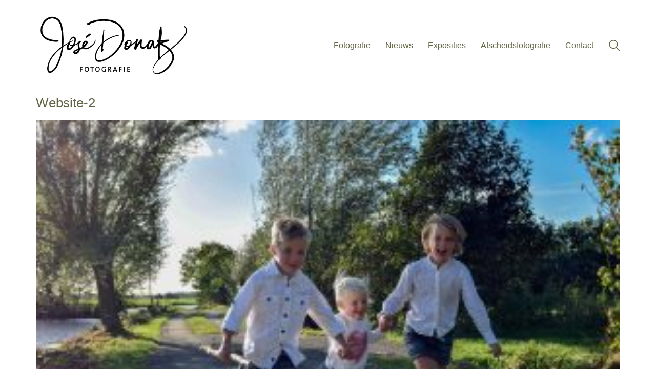

--- FILE ---
content_type: text/html; charset=UTF-8
request_url: https://www.josedonatzfotografie.nl/website-2/
body_size: 11696
content:
<!DOCTYPE html>

<html class="no-js" dir="ltr" lang="nl-NL" prefix="og: https://ogp.me/ns#">
<head>
    <meta charset="UTF-8">
    <meta name="viewport" content="width=device-width, initial-scale=1.0">

	<title>Website-2 | Jose Donatz fotografie</title>
<link rel="preconnect" href="https://fonts.googleapis.com">
<link rel="preconnect" href="https://fonts.gstatic.com" crossorigin>
<link rel="preload" href="https://fonts.gstatic.com/s/opensans/v34/memvYaGs126MiZpBA-UvWbX2vVnXBbObj2OVTS-mu0SC55I.woff2" as="font" type="font/woff2" crossorigin>
<link rel="preload" href="https://fonts.gstatic.com/s/opensans/v34/memQYaGs126MiZpBA-UFUIcVXSCEkx2cmqvXlWq8tWZ0Pw86hd0RkxhjWVAexoMUdjFXmQ.woff" as="font" type="font/woff" crossorigin>
<link rel="preload" href="https://fonts.gstatic.com/s/robotoslab/v24/BngMUXZYTXPIvIBgJJSb6ufN5qWr4xCC.woff2" as="font" type="font/woff2" crossorigin>
	<style>img:is([sizes="auto" i], [sizes^="auto," i]) { contain-intrinsic-size: 3000px 1500px }</style>
	
		<!-- All in One SEO 4.8.1.1 - aioseo.com -->
	<meta name="robots" content="max-image-preview:large" />
	<meta name="author" content="marieke"/>
	<link rel="canonical" href="https://www.josedonatzfotografie.nl/website-2/" />
	<meta name="generator" content="All in One SEO (AIOSEO) 4.8.1.1" />
		<meta property="og:locale" content="nl_NL" />
		<meta property="og:site_name" content="Jose Donatz fotografie |" />
		<meta property="og:type" content="article" />
		<meta property="og:title" content="Website-2 | Jose Donatz fotografie" />
		<meta property="og:url" content="https://www.josedonatzfotografie.nl/website-2/" />
		<meta property="article:published_time" content="2017-04-12T16:50:01+00:00" />
		<meta property="article:modified_time" content="2017-04-12T16:50:01+00:00" />
		<meta name="twitter:card" content="summary" />
		<meta name="twitter:title" content="Website-2 | Jose Donatz fotografie" />
		<script type="application/ld+json" class="aioseo-schema">
			{"@context":"https:\/\/schema.org","@graph":[{"@type":"BreadcrumbList","@id":"https:\/\/www.josedonatzfotografie.nl\/website-2\/#breadcrumblist","itemListElement":[{"@type":"ListItem","@id":"https:\/\/www.josedonatzfotografie.nl\/#listItem","position":1,"name":"Home","item":"https:\/\/www.josedonatzfotografie.nl\/","nextItem":{"@type":"ListItem","@id":"https:\/\/www.josedonatzfotografie.nl\/website-2\/#listItem","name":"Website-2"}},{"@type":"ListItem","@id":"https:\/\/www.josedonatzfotografie.nl\/website-2\/#listItem","position":2,"name":"Website-2","previousItem":{"@type":"ListItem","@id":"https:\/\/www.josedonatzfotografie.nl\/#listItem","name":"Home"}}]},{"@type":"ItemPage","@id":"https:\/\/www.josedonatzfotografie.nl\/website-2\/#itempage","url":"https:\/\/www.josedonatzfotografie.nl\/website-2\/","name":"Website-2 | Jose Donatz fotografie","inLanguage":"nl-NL","isPartOf":{"@id":"https:\/\/www.josedonatzfotografie.nl\/#website"},"breadcrumb":{"@id":"https:\/\/www.josedonatzfotografie.nl\/website-2\/#breadcrumblist"},"author":{"@id":"https:\/\/www.josedonatzfotografie.nl\/author\/marieke\/#author"},"creator":{"@id":"https:\/\/www.josedonatzfotografie.nl\/author\/marieke\/#author"},"datePublished":"2017-04-12T18:50:01+02:00","dateModified":"2017-04-12T18:50:01+02:00"},{"@type":"Organization","@id":"https:\/\/www.josedonatzfotografie.nl\/#organization","name":"Jose Donatz fotografie","url":"https:\/\/www.josedonatzfotografie.nl\/"},{"@type":"Person","@id":"https:\/\/www.josedonatzfotografie.nl\/author\/marieke\/#author","url":"https:\/\/www.josedonatzfotografie.nl\/author\/marieke\/","name":"marieke","image":{"@type":"ImageObject","@id":"https:\/\/www.josedonatzfotografie.nl\/website-2\/#authorImage","url":"https:\/\/secure.gravatar.com\/avatar\/045c1b2df8fc60e32f5c2074503db6f85a492fcf7508889ec2e8bb1e84086190?s=96&d=mm&r=g","width":96,"height":96,"caption":"marieke"}},{"@type":"WebSite","@id":"https:\/\/www.josedonatzfotografie.nl\/#website","url":"https:\/\/www.josedonatzfotografie.nl\/","name":"Jose Donatz fotografie","inLanguage":"nl-NL","publisher":{"@id":"https:\/\/www.josedonatzfotografie.nl\/#organization"}}]}
		</script>
		<!-- All in One SEO -->

<link rel='dns-prefetch' href='//fonts.googleapis.com' />
<link rel="alternate" type="application/rss+xml" title="Jose Donatz fotografie &raquo; feed" href="https://www.josedonatzfotografie.nl/feed/" />
		<!-- This site uses the Google Analytics by ExactMetrics plugin v8.4.1 - Using Analytics tracking - https://www.exactmetrics.com/ -->
		<!-- Opmerking: ExactMetrics is momenteel niet geconfigureerd op deze site. De site eigenaar moet authenticeren met Google Analytics in de ExactMetrics instellingen scherm. -->
					<!-- No tracking code set -->
				<!-- / Google Analytics by ExactMetrics -->
		<script type="text/javascript">
/* <![CDATA[ */
window._wpemojiSettings = {"baseUrl":"https:\/\/s.w.org\/images\/core\/emoji\/16.0.1\/72x72\/","ext":".png","svgUrl":"https:\/\/s.w.org\/images\/core\/emoji\/16.0.1\/svg\/","svgExt":".svg","source":{"concatemoji":"https:\/\/www.josedonatzfotografie.nl\/wp-includes\/js\/wp-emoji-release.min.js?ver=6.8.3"}};
/*! This file is auto-generated */
!function(s,n){var o,i,e;function c(e){try{var t={supportTests:e,timestamp:(new Date).valueOf()};sessionStorage.setItem(o,JSON.stringify(t))}catch(e){}}function p(e,t,n){e.clearRect(0,0,e.canvas.width,e.canvas.height),e.fillText(t,0,0);var t=new Uint32Array(e.getImageData(0,0,e.canvas.width,e.canvas.height).data),a=(e.clearRect(0,0,e.canvas.width,e.canvas.height),e.fillText(n,0,0),new Uint32Array(e.getImageData(0,0,e.canvas.width,e.canvas.height).data));return t.every(function(e,t){return e===a[t]})}function u(e,t){e.clearRect(0,0,e.canvas.width,e.canvas.height),e.fillText(t,0,0);for(var n=e.getImageData(16,16,1,1),a=0;a<n.data.length;a++)if(0!==n.data[a])return!1;return!0}function f(e,t,n,a){switch(t){case"flag":return n(e,"\ud83c\udff3\ufe0f\u200d\u26a7\ufe0f","\ud83c\udff3\ufe0f\u200b\u26a7\ufe0f")?!1:!n(e,"\ud83c\udde8\ud83c\uddf6","\ud83c\udde8\u200b\ud83c\uddf6")&&!n(e,"\ud83c\udff4\udb40\udc67\udb40\udc62\udb40\udc65\udb40\udc6e\udb40\udc67\udb40\udc7f","\ud83c\udff4\u200b\udb40\udc67\u200b\udb40\udc62\u200b\udb40\udc65\u200b\udb40\udc6e\u200b\udb40\udc67\u200b\udb40\udc7f");case"emoji":return!a(e,"\ud83e\udedf")}return!1}function g(e,t,n,a){var r="undefined"!=typeof WorkerGlobalScope&&self instanceof WorkerGlobalScope?new OffscreenCanvas(300,150):s.createElement("canvas"),o=r.getContext("2d",{willReadFrequently:!0}),i=(o.textBaseline="top",o.font="600 32px Arial",{});return e.forEach(function(e){i[e]=t(o,e,n,a)}),i}function t(e){var t=s.createElement("script");t.src=e,t.defer=!0,s.head.appendChild(t)}"undefined"!=typeof Promise&&(o="wpEmojiSettingsSupports",i=["flag","emoji"],n.supports={everything:!0,everythingExceptFlag:!0},e=new Promise(function(e){s.addEventListener("DOMContentLoaded",e,{once:!0})}),new Promise(function(t){var n=function(){try{var e=JSON.parse(sessionStorage.getItem(o));if("object"==typeof e&&"number"==typeof e.timestamp&&(new Date).valueOf()<e.timestamp+604800&&"object"==typeof e.supportTests)return e.supportTests}catch(e){}return null}();if(!n){if("undefined"!=typeof Worker&&"undefined"!=typeof OffscreenCanvas&&"undefined"!=typeof URL&&URL.createObjectURL&&"undefined"!=typeof Blob)try{var e="postMessage("+g.toString()+"("+[JSON.stringify(i),f.toString(),p.toString(),u.toString()].join(",")+"));",a=new Blob([e],{type:"text/javascript"}),r=new Worker(URL.createObjectURL(a),{name:"wpTestEmojiSupports"});return void(r.onmessage=function(e){c(n=e.data),r.terminate(),t(n)})}catch(e){}c(n=g(i,f,p,u))}t(n)}).then(function(e){for(var t in e)n.supports[t]=e[t],n.supports.everything=n.supports.everything&&n.supports[t],"flag"!==t&&(n.supports.everythingExceptFlag=n.supports.everythingExceptFlag&&n.supports[t]);n.supports.everythingExceptFlag=n.supports.everythingExceptFlag&&!n.supports.flag,n.DOMReady=!1,n.readyCallback=function(){n.DOMReady=!0}}).then(function(){return e}).then(function(){var e;n.supports.everything||(n.readyCallback(),(e=n.source||{}).concatemoji?t(e.concatemoji):e.wpemoji&&e.twemoji&&(t(e.twemoji),t(e.wpemoji)))}))}((window,document),window._wpemojiSettings);
/* ]]> */
</script>
<style id='wp-emoji-styles-inline-css'>

	img.wp-smiley, img.emoji {
		display: inline !important;
		border: none !important;
		box-shadow: none !important;
		height: 1em !important;
		width: 1em !important;
		margin: 0 0.07em !important;
		vertical-align: -0.1em !important;
		background: none !important;
		padding: 0 !important;
	}
</style>
<link rel='stylesheet' id='wp-block-library-css' href='https://www.josedonatzfotografie.nl/wp-includes/css/dist/block-library/style.min.css?ver=6.8.3' media='all' />
<style id='classic-theme-styles-inline-css'>
/*! This file is auto-generated */
.wp-block-button__link{color:#fff;background-color:#32373c;border-radius:9999px;box-shadow:none;text-decoration:none;padding:calc(.667em + 2px) calc(1.333em + 2px);font-size:1.125em}.wp-block-file__button{background:#32373c;color:#fff;text-decoration:none}
</style>
<style id='global-styles-inline-css'>
:root{--wp--preset--aspect-ratio--square: 1;--wp--preset--aspect-ratio--4-3: 4/3;--wp--preset--aspect-ratio--3-4: 3/4;--wp--preset--aspect-ratio--3-2: 3/2;--wp--preset--aspect-ratio--2-3: 2/3;--wp--preset--aspect-ratio--16-9: 16/9;--wp--preset--aspect-ratio--9-16: 9/16;--wp--preset--color--black: #000000;--wp--preset--color--cyan-bluish-gray: #abb8c3;--wp--preset--color--white: #ffffff;--wp--preset--color--pale-pink: #f78da7;--wp--preset--color--vivid-red: #cf2e2e;--wp--preset--color--luminous-vivid-orange: #ff6900;--wp--preset--color--luminous-vivid-amber: #fcb900;--wp--preset--color--light-green-cyan: #7bdcb5;--wp--preset--color--vivid-green-cyan: #00d084;--wp--preset--color--pale-cyan-blue: #8ed1fc;--wp--preset--color--vivid-cyan-blue: #0693e3;--wp--preset--color--vivid-purple: #9b51e0;--wp--preset--gradient--vivid-cyan-blue-to-vivid-purple: linear-gradient(135deg,rgba(6,147,227,1) 0%,rgb(155,81,224) 100%);--wp--preset--gradient--light-green-cyan-to-vivid-green-cyan: linear-gradient(135deg,rgb(122,220,180) 0%,rgb(0,208,130) 100%);--wp--preset--gradient--luminous-vivid-amber-to-luminous-vivid-orange: linear-gradient(135deg,rgba(252,185,0,1) 0%,rgba(255,105,0,1) 100%);--wp--preset--gradient--luminous-vivid-orange-to-vivid-red: linear-gradient(135deg,rgba(255,105,0,1) 0%,rgb(207,46,46) 100%);--wp--preset--gradient--very-light-gray-to-cyan-bluish-gray: linear-gradient(135deg,rgb(238,238,238) 0%,rgb(169,184,195) 100%);--wp--preset--gradient--cool-to-warm-spectrum: linear-gradient(135deg,rgb(74,234,220) 0%,rgb(151,120,209) 20%,rgb(207,42,186) 40%,rgb(238,44,130) 60%,rgb(251,105,98) 80%,rgb(254,248,76) 100%);--wp--preset--gradient--blush-light-purple: linear-gradient(135deg,rgb(255,206,236) 0%,rgb(152,150,240) 100%);--wp--preset--gradient--blush-bordeaux: linear-gradient(135deg,rgb(254,205,165) 0%,rgb(254,45,45) 50%,rgb(107,0,62) 100%);--wp--preset--gradient--luminous-dusk: linear-gradient(135deg,rgb(255,203,112) 0%,rgb(199,81,192) 50%,rgb(65,88,208) 100%);--wp--preset--gradient--pale-ocean: linear-gradient(135deg,rgb(255,245,203) 0%,rgb(182,227,212) 50%,rgb(51,167,181) 100%);--wp--preset--gradient--electric-grass: linear-gradient(135deg,rgb(202,248,128) 0%,rgb(113,206,126) 100%);--wp--preset--gradient--midnight: linear-gradient(135deg,rgb(2,3,129) 0%,rgb(40,116,252) 100%);--wp--preset--font-size--small: 13px;--wp--preset--font-size--medium: 20px;--wp--preset--font-size--large: 36px;--wp--preset--font-size--x-large: 42px;--wp--preset--spacing--20: 0.44rem;--wp--preset--spacing--30: 0.67rem;--wp--preset--spacing--40: 1rem;--wp--preset--spacing--50: 1.5rem;--wp--preset--spacing--60: 2.25rem;--wp--preset--spacing--70: 3.38rem;--wp--preset--spacing--80: 5.06rem;--wp--preset--shadow--natural: 6px 6px 9px rgba(0, 0, 0, 0.2);--wp--preset--shadow--deep: 12px 12px 50px rgba(0, 0, 0, 0.4);--wp--preset--shadow--sharp: 6px 6px 0px rgba(0, 0, 0, 0.2);--wp--preset--shadow--outlined: 6px 6px 0px -3px rgba(255, 255, 255, 1), 6px 6px rgba(0, 0, 0, 1);--wp--preset--shadow--crisp: 6px 6px 0px rgba(0, 0, 0, 1);}:where(.is-layout-flex){gap: 0.5em;}:where(.is-layout-grid){gap: 0.5em;}body .is-layout-flex{display: flex;}.is-layout-flex{flex-wrap: wrap;align-items: center;}.is-layout-flex > :is(*, div){margin: 0;}body .is-layout-grid{display: grid;}.is-layout-grid > :is(*, div){margin: 0;}:where(.wp-block-columns.is-layout-flex){gap: 2em;}:where(.wp-block-columns.is-layout-grid){gap: 2em;}:where(.wp-block-post-template.is-layout-flex){gap: 1.25em;}:where(.wp-block-post-template.is-layout-grid){gap: 1.25em;}.has-black-color{color: var(--wp--preset--color--black) !important;}.has-cyan-bluish-gray-color{color: var(--wp--preset--color--cyan-bluish-gray) !important;}.has-white-color{color: var(--wp--preset--color--white) !important;}.has-pale-pink-color{color: var(--wp--preset--color--pale-pink) !important;}.has-vivid-red-color{color: var(--wp--preset--color--vivid-red) !important;}.has-luminous-vivid-orange-color{color: var(--wp--preset--color--luminous-vivid-orange) !important;}.has-luminous-vivid-amber-color{color: var(--wp--preset--color--luminous-vivid-amber) !important;}.has-light-green-cyan-color{color: var(--wp--preset--color--light-green-cyan) !important;}.has-vivid-green-cyan-color{color: var(--wp--preset--color--vivid-green-cyan) !important;}.has-pale-cyan-blue-color{color: var(--wp--preset--color--pale-cyan-blue) !important;}.has-vivid-cyan-blue-color{color: var(--wp--preset--color--vivid-cyan-blue) !important;}.has-vivid-purple-color{color: var(--wp--preset--color--vivid-purple) !important;}.has-black-background-color{background-color: var(--wp--preset--color--black) !important;}.has-cyan-bluish-gray-background-color{background-color: var(--wp--preset--color--cyan-bluish-gray) !important;}.has-white-background-color{background-color: var(--wp--preset--color--white) !important;}.has-pale-pink-background-color{background-color: var(--wp--preset--color--pale-pink) !important;}.has-vivid-red-background-color{background-color: var(--wp--preset--color--vivid-red) !important;}.has-luminous-vivid-orange-background-color{background-color: var(--wp--preset--color--luminous-vivid-orange) !important;}.has-luminous-vivid-amber-background-color{background-color: var(--wp--preset--color--luminous-vivid-amber) !important;}.has-light-green-cyan-background-color{background-color: var(--wp--preset--color--light-green-cyan) !important;}.has-vivid-green-cyan-background-color{background-color: var(--wp--preset--color--vivid-green-cyan) !important;}.has-pale-cyan-blue-background-color{background-color: var(--wp--preset--color--pale-cyan-blue) !important;}.has-vivid-cyan-blue-background-color{background-color: var(--wp--preset--color--vivid-cyan-blue) !important;}.has-vivid-purple-background-color{background-color: var(--wp--preset--color--vivid-purple) !important;}.has-black-border-color{border-color: var(--wp--preset--color--black) !important;}.has-cyan-bluish-gray-border-color{border-color: var(--wp--preset--color--cyan-bluish-gray) !important;}.has-white-border-color{border-color: var(--wp--preset--color--white) !important;}.has-pale-pink-border-color{border-color: var(--wp--preset--color--pale-pink) !important;}.has-vivid-red-border-color{border-color: var(--wp--preset--color--vivid-red) !important;}.has-luminous-vivid-orange-border-color{border-color: var(--wp--preset--color--luminous-vivid-orange) !important;}.has-luminous-vivid-amber-border-color{border-color: var(--wp--preset--color--luminous-vivid-amber) !important;}.has-light-green-cyan-border-color{border-color: var(--wp--preset--color--light-green-cyan) !important;}.has-vivid-green-cyan-border-color{border-color: var(--wp--preset--color--vivid-green-cyan) !important;}.has-pale-cyan-blue-border-color{border-color: var(--wp--preset--color--pale-cyan-blue) !important;}.has-vivid-cyan-blue-border-color{border-color: var(--wp--preset--color--vivid-cyan-blue) !important;}.has-vivid-purple-border-color{border-color: var(--wp--preset--color--vivid-purple) !important;}.has-vivid-cyan-blue-to-vivid-purple-gradient-background{background: var(--wp--preset--gradient--vivid-cyan-blue-to-vivid-purple) !important;}.has-light-green-cyan-to-vivid-green-cyan-gradient-background{background: var(--wp--preset--gradient--light-green-cyan-to-vivid-green-cyan) !important;}.has-luminous-vivid-amber-to-luminous-vivid-orange-gradient-background{background: var(--wp--preset--gradient--luminous-vivid-amber-to-luminous-vivid-orange) !important;}.has-luminous-vivid-orange-to-vivid-red-gradient-background{background: var(--wp--preset--gradient--luminous-vivid-orange-to-vivid-red) !important;}.has-very-light-gray-to-cyan-bluish-gray-gradient-background{background: var(--wp--preset--gradient--very-light-gray-to-cyan-bluish-gray) !important;}.has-cool-to-warm-spectrum-gradient-background{background: var(--wp--preset--gradient--cool-to-warm-spectrum) !important;}.has-blush-light-purple-gradient-background{background: var(--wp--preset--gradient--blush-light-purple) !important;}.has-blush-bordeaux-gradient-background{background: var(--wp--preset--gradient--blush-bordeaux) !important;}.has-luminous-dusk-gradient-background{background: var(--wp--preset--gradient--luminous-dusk) !important;}.has-pale-ocean-gradient-background{background: var(--wp--preset--gradient--pale-ocean) !important;}.has-electric-grass-gradient-background{background: var(--wp--preset--gradient--electric-grass) !important;}.has-midnight-gradient-background{background: var(--wp--preset--gradient--midnight) !important;}.has-small-font-size{font-size: var(--wp--preset--font-size--small) !important;}.has-medium-font-size{font-size: var(--wp--preset--font-size--medium) !important;}.has-large-font-size{font-size: var(--wp--preset--font-size--large) !important;}.has-x-large-font-size{font-size: var(--wp--preset--font-size--x-large) !important;}
:where(.wp-block-post-template.is-layout-flex){gap: 1.25em;}:where(.wp-block-post-template.is-layout-grid){gap: 1.25em;}
:where(.wp-block-columns.is-layout-flex){gap: 2em;}:where(.wp-block-columns.is-layout-grid){gap: 2em;}
:root :where(.wp-block-pullquote){font-size: 1.5em;line-height: 1.6;}
</style>
<link rel='stylesheet' id='contact-form-7-css' href='https://www.josedonatzfotografie.nl/wp-content/plugins/contact-form-7/includes/css/styles.css?ver=6.0.5' media='all' />
<link rel='stylesheet' id='kalium-child-css' href='https://www.josedonatzfotografie.nl/wp-content/themes/josedonatz/style.css?ver=1738435563' media='all' />
<link rel='stylesheet' id='kalium-bootstrap-css-css' href='https://www.josedonatzfotografie.nl/wp-content/themes/kalium/assets/css/bootstrap.min.css?ver=1738435563' media='all' />
<link rel='stylesheet' id='kalium-theme-base-css-css' href='https://www.josedonatzfotografie.nl/wp-content/themes/kalium/assets/css/base.min.css?ver=1738435563' media='all' />
<link rel='stylesheet' id='kalium-theme-style-new-css-css' href='https://www.josedonatzfotografie.nl/wp-content/themes/kalium/assets/css/new/style.min.css?ver=1738435563' media='all' />
<link rel='stylesheet' id='kalium-theme-other-css-css' href='https://www.josedonatzfotografie.nl/wp-content/themes/kalium/assets/css/other.min.css?ver=1738435563' media='all' />
<link rel='stylesheet' id='kalium-style-css-css' href='https://www.josedonatzfotografie.nl/wp-content/themes/kalium/style.css?ver=1738435563' media='all' />
<link rel='stylesheet' id='custom-skin-css' href='https://www.josedonatzfotografie.nl/wp-content/themes/josedonatz/custom-skin.css?ver=1738435563' media='all' />
<link rel='stylesheet' id='kalium-fluidbox-css-css' href='https://www.josedonatzfotografie.nl/wp-content/themes/kalium/assets/vendors/fluidbox/css/fluidbox.min.css?ver=1738435563' media='all' />
<link rel='stylesheet' id='typolab-open-sans-font-2-css' href='https://fonts.googleapis.com/css2?family=Open+Sans%3Aital%2Cwght%400%2C400%3B0%2C600%3B0%2C700%3B1%2C600&#038;display=swap&#038;ver=3.8' media='all' />
<link rel='stylesheet' id='typolab-roboto-slab-font-3-css' href='https://fonts.googleapis.com/css2?family=Roboto+Slab%3Awght%40300%3B400%3B500%3B600&#038;display=swap&#038;ver=3.8' media='all' />
    <script type="text/javascript">
		var ajaxurl = ajaxurl || 'https://www.josedonatzfotografie.nl/wp-admin/admin-ajax.php';
		    </script>
	
<style data-font-appearance-settings>h1, .h1, .section-title h1 {
	font-size: 32px;
}
h2, .h2, .single-post .post-comments--section-title h2, .section-title h2 {
	font-size: 28px;
}
h3, .h3, .section-title h3 {
	font-size: 22px;
}
h4, .h4, .section-title h4 {
	font-size: 18px;
}
h5, .h5 {
	font-size: 16px;
}
h6, .h6 {
	font-size: 12px;
}
p, .section-title p {
	font-size: 16px;
}
.main-header.menu-type-standard-menu .standard-menu-container div.menu>ul>li>a, .main-header.menu-type-standard-menu .standard-menu-container ul.menu>li>a {
	font-size: 16px;
}
























.site-footer .footer-widgets .widget h1, .site-footer .footer-widgets .widget h2, .site-footer .footer-widgets .widget h3 {
	font-size: 14px;
}</style>
<style data-custom-selectors>.font-2{font-family:"Open Sans";font-style:normal;font-weight:normal}</style>
<style data-custom-selectors>.font-3{font-family:"Roboto Slab";font-style:normal;font-weight:300}</style><script type="text/javascript" src="https://www.josedonatzfotografie.nl/wp-includes/js/jquery/jquery.min.js?ver=3.7.1" id="jquery-core-js"></script>
<script type="text/javascript" src="https://www.josedonatzfotografie.nl/wp-includes/js/jquery/jquery-migrate.min.js?ver=3.4.1" id="jquery-migrate-js"></script>
<link rel="https://api.w.org/" href="https://www.josedonatzfotografie.nl/wp-json/" /><link rel="alternate" title="JSON" type="application/json" href="https://www.josedonatzfotografie.nl/wp-json/wp/v2/media/1144" /><link rel="EditURI" type="application/rsd+xml" title="RSD" href="https://www.josedonatzfotografie.nl/xmlrpc.php?rsd" />
<meta name="generator" content="WordPress 6.8.3" />
<link rel='shortlink' href='https://www.josedonatzfotografie.nl/?p=1144' />
<link rel="alternate" title="oEmbed (JSON)" type="application/json+oembed" href="https://www.josedonatzfotografie.nl/wp-json/oembed/1.0/embed?url=https%3A%2F%2Fwww.josedonatzfotografie.nl%2Fwebsite-2%2F" />
<link rel="alternate" title="oEmbed (XML)" type="text/xml+oembed" href="https://www.josedonatzfotografie.nl/wp-json/oembed/1.0/embed?url=https%3A%2F%2Fwww.josedonatzfotografie.nl%2Fwebsite-2%2F&#038;format=xml" />
<style type="text/css">
			.aiovg-player {
				display: block;
				position: relative;
				padding-bottom: 56.25%;
				width: 100%;
				height: 0;	
				overflow: hidden;
			}
			
			.aiovg-player iframe,
			.aiovg-player .video-js,
			.aiovg-player .plyr {
				--plyr-color-main: #00b2ff;
				position: absolute;
				inset: 0;	
				margin: 0;
				padding: 0;
				width: 100%;
				height: 100%;
			}
		</style><style id="theme-custom-css">.page-container {    position: relative;    width: 100%;    margin-top: 45px;    margin-bottom: 45px;}.single-blog-holder .blog-title {    margin-top: 0;    }.section-title {    margin-top: 20px;    margin-bottom: 10px;    position: relative;}.single-blog-holder .blog-title {    margin-top: 0;    }.vc_btn3.vc_btn3-color-blue, .vc_btn3.vc_btn3-color-blue.vc_btn3-style-flat {    color: #fff;    background-color: #f6364d;</style>					<link rel="shortcut icon" href="https://www.josedonatzfotografie.nl/wp-content/uploads/2019/04/logojose_favicon.png">
						<script>var mobile_menu_breakpoint = 768;</script><style data-appended-custom-css="true">@media screen and (min-width:769px) { .mobile-menu-wrapper,.mobile-menu-overlay,.header-block__item--mobile-menu-toggle {display: none;} }</style><style data-appended-custom-css="true">@media screen and (max-width:768px) { .header-block__item--standard-menu-container {display: none;} }</style><meta name="generator" content="Powered by WPBakery Page Builder - drag and drop page builder for WordPress."/>
<noscript><style> .wpb_animate_when_almost_visible { opacity: 1; }</style></noscript></head>
<body data-rsssl=1 class="attachment wp-singular attachment-template-default single single-attachment postid-1144 attachmentid-1144 attachment-jpeg wp-theme-kalium wp-child-theme-josedonatz wpb-js-composer js-comp-ver-6.7.0 vc_responsive">

<div class="mobile-menu-wrapper mobile-menu-slide">

    <div class="mobile-menu-container">

		<ul id="menu-hoofdmenu" class="menu"><li id="menu-item-2792" class="menu-item menu-item-type-post_type menu-item-object-page menu-item-home menu-item-2792"><a href="https://www.josedonatzfotografie.nl/">Fotografie</a></li>
<li id="menu-item-1661" class="menu-item menu-item-type-post_type menu-item-object-page menu-item-1661"><a href="https://www.josedonatzfotografie.nl/nieuws-en-media/">Nieuws</a></li>
<li id="menu-item-1519" class="menu-item menu-item-type-post_type menu-item-object-page menu-item-1519"><a href="https://www.josedonatzfotografie.nl/exposities/">Exposities</a></li>
<li id="menu-item-2218" class="menu-item menu-item-type-custom menu-item-object-custom menu-item-2218"><a href="https://www.josedonatzafscheidsfotografie.nl/">Afscheidsfotografie</a></li>
<li id="menu-item-110" class="menu-item menu-item-type-post_type menu-item-object-page menu-item-110"><a href="https://www.josedonatzfotografie.nl/contact/">Contact</a></li>
</ul>
		            <form role="search" method="get" class="search-form" action="https://www.josedonatzfotografie.nl/">
                <input type="search" class="search-field" placeholder="Search site..." value="" name="s" id="search_mobile_inp"/>

                <label for="search_mobile_inp">
                    <i class="fa fa-search"></i>
                </label>

                <input type="submit" class="search-submit" value="Go"/>
            </form>
		
		
		
    </div>

</div>

<div class="mobile-menu-overlay"></div>
<div class="wrapper" id="main-wrapper">

	<style data-appended-custom-css="true">.header-block, .site-header--static-header-type {padding-top: 20px;}</style><style data-appended-custom-css="true">.header-block, .site-header--static-header-type {padding-bottom: 30px;}</style>    <header class="site-header main-header menu-type-standard-menu">

		<div class="header-block">

	
	<div class="header-block__row-container container">

		<div class="header-block__row header-block__row--main">
			        <div class="header-block__column header-block__logo header-block--auto-grow">
			<style data-appended-custom-css="true">.logo-image {width:300px;height:137px;}</style>    <a href="https://www.josedonatzfotografie.nl" class="header-logo logo-image">
		            <img src="https://www.josedonatzfotografie.nl/wp-content/uploads/2018/12/logo-handtekeningjose500.jpg" class="main-logo" width="300" height="137" alt="Jose Donatz fotografie"/>
		    </a>
        </div>
		        <div class="header-block__column header-block--content-right header-block--align-right">

            <div class="header-block__items-row">
				<div class="header-block__item header-block__item--type-menu-main-menu header-block__item--standard-menu-container"><div class="standard-menu-container menu-skin-main"><nav class="nav-container-main-menu"><ul id="menu-hoofdmenu-1" class="menu"><li class="menu-item menu-item-type-post_type menu-item-object-page menu-item-home menu-item-2792"><a href="https://www.josedonatzfotografie.nl/"><span>Fotografie</span></a></li>
<li class="menu-item menu-item-type-post_type menu-item-object-page menu-item-1661"><a href="https://www.josedonatzfotografie.nl/nieuws-en-media/"><span>Nieuws</span></a></li>
<li class="menu-item menu-item-type-post_type menu-item-object-page menu-item-1519"><a href="https://www.josedonatzfotografie.nl/exposities/"><span>Exposities</span></a></li>
<li class="menu-item menu-item-type-custom menu-item-object-custom menu-item-2218"><a href="https://www.josedonatzafscheidsfotografie.nl/"><span>Afscheidsfotografie</span></a></li>
<li class="menu-item menu-item-type-post_type menu-item-object-page menu-item-110"><a href="https://www.josedonatzfotografie.nl/contact/"><span>Contact</span></a></li>
</ul></nav></div></div><div class="header-block__item header-block__item--type-search-field header-block__item--hide-on-mobile">        <div class="header-search-input menu-skin-main">
            <form role="search" method="get" action="https://www.josedonatzfotografie.nl/">
                <div class="search-field">
                    <span>Search site...</span>
                    <input type="search" value="" autocomplete="off" name="s"/>
                </div>

                <div class="search-icon">
                    <a href="#" data-animation="scale" aria-label="Search site">
						<?xml version="1.0" encoding="utf-8"?>
<!-- Generator: Adobe Illustrator 19.2.1, SVG Export Plug-In . SVG Version: 6.00 Build 0)  -->
<svg height="24" width="24" version="1.1" xmlns="http://www.w3.org/2000/svg" xmlns:xlink="http://www.w3.org/1999/xlink" x="0px" y="0px"
	 viewBox="0 0 1417.3 1417.3" style="enable-background:new 0 0 1417.3 1417.3;" xml:space="preserve">
<style type="text/css">
	.st0{display:none;}
	.st1{display:inline;}
</style>
<g id="search-one">
	<path d="M976.2,925.2c90.6-98.1,147.1-229.4,147.1-374.1C1123.4,247.7,876.5,0,572.2,0S21.1,247.7,21.1,551.1
		s246.9,551.1,551.1,551.1c123.9,0,237.7-40.7,330-109.7l409.8,409.8c10,10,22.4,15,34.9,15s25.8-5,34.9-15
		c19.1-19.1,19.1-50.7,0-70.7L976.2,925.2z M120.8,551.1c0-248.6,202-451.4,451.4-451.4c248.6,0,451.4,202,451.4,451.4
		s-202,451.4-451.4,451.4S120.8,799.7,120.8,551.1z"/>
</g>
<g id="search-two" class="st0">
	<path class="st1" d="M976.2,925.2c90.6-98.1,147.1-229.4,147.1-374.1C1123.4,247.7,876.5,0,572.2,0S21.1,247.7,21.1,551.1
		s246.9,551.1,551.1,551.1c123.9,0,237.7-40.7,330-109.7l409.8,409.8c10,10,22.4,15,34.9,15s25.8-5,34.9-15
		c19.1-19.1,19.1-50.7,0-70.7L976.2,925.2z"/>
</g>
</svg>
                    </a>
                </div>

				            </form>

        </div>
		</div><div class="header-block__item header-block__item--type-menu-main-menu header-block__item--mobile-menu-toggle"><a href="#" class="toggle-bars menu-skin-main" aria-label="Toggle navigation" data-action="mobile-menu">        <span class="toggle-bars__column">
            <span class="toggle-bars__bar-lines">
                <span class="toggle-bars__bar-line toggle-bars__bar-line--top"></span>
                <span class="toggle-bars__bar-line toggle-bars__bar-line--middle"></span>
                <span class="toggle-bars__bar-line toggle-bars__bar-line--bottom"></span>
            </span>
        </span>
		</a></div>            </div>

        </div>
				</div>

	</div>

	
</div>

    </header>

        <div class="single-post single-post--no-featured-image">

            <div class="container">

                <div class="row">

					<article id="post-1144" class="post post-1144 attachment type-attachment status-inherit hentry">
	
		
	<section class="post--column post-body">
		
		<header class="entry-header">

	<h1 class="post-title entry-title">Website-2</h1>
</header>            <section class="post-meta-only">

				
            </section>
		            <section class="post-content post-formatting">
				<p class="attachment"><a href='https://www.josedonatzfotografie.nl/wp-content/uploads/2017/04/website-2.jpg'><img fetchpriority="high" decoding="async" width="300" height="200" src="https://www.josedonatzfotografie.nl/wp-content/uploads/2017/04/website-2-300x200.jpg" class="attachment-medium size-medium" alt="" srcset="https://www.josedonatzfotografie.nl/wp-content/uploads/2017/04/website-2-300x200.jpg 300w, https://www.josedonatzfotografie.nl/wp-content/uploads/2017/04/website-2-768x512.jpg 768w, https://www.josedonatzfotografie.nl/wp-content/uploads/2017/04/website-2-1024x683.jpg 1024w, https://www.josedonatzfotografie.nl/wp-content/uploads/2017/04/website-2-1116x744.jpg 1116w, https://www.josedonatzfotografie.nl/wp-content/uploads/2017/04/website-2-806x537.jpg 806w, https://www.josedonatzfotografie.nl/wp-content/uploads/2017/04/website-2-558x372.jpg 558w, https://www.josedonatzfotografie.nl/wp-content/uploads/2017/04/website-2-655x437.jpg 655w, https://www.josedonatzfotografie.nl/wp-content/uploads/2017/04/website-2-600x400.jpg 600w, https://www.josedonatzfotografie.nl/wp-content/uploads/2017/04/website-2.jpg 1200w" sizes="(max-width: 300px) 100vw, 300px" /></a></p>
            </section>
				
	</section>
	
		
</article>
                </div>

            </div>

        </div>
		</div><!-- .wrapper -->
<footer id="footer" role="contentinfo" class="site-footer main-footer footer-bottom-horizontal">

	<div class="container">
	
	<div class="footer-widgets">
		
			
		<div class="footer--widgets widget-area widgets--columned-layout widgets--columns-3" role="complementary">
			
			<div id="block-5" class="widget widget_block widget_media_image">
<figure class="wp-block-image size-medium"><a href="https://www.dupho.nl/fotograaf/JoseDonatz"><img loading="lazy" decoding="async" width="300" height="47" src="https://www.josedonatzfotografie.nl/wp-content/uploads/2018/05/dupho-membership-500px-300x47.jpeg" alt="" class="wp-image-1975" srcset="https://www.josedonatzfotografie.nl/wp-content/uploads/2018/05/dupho-membership-500px-300x47.jpeg 300w, https://www.josedonatzfotografie.nl/wp-content/uploads/2018/05/dupho-membership-500px.jpeg 500w" sizes="auto, (max-width: 300px) 100vw, 300px" /></a></figure>
</div><div id="block-14" class="widget widget_block widget_text">
<p>Interesse in een shoot of wilt u een werk kopen van José Donatz fotografie, <br>mail naar <a href="mailto:josedonatz@hotmail.com">info@josedonatzfotografie.nl</a>  <br>of bel 06 11 14 11 44<br> <br><a href="https://www.josedonatzfotografie.nl/wp-content/uploads/2018/06/dupho_algemene_voorwaarden_augustus_2016.pdf">Algemene voorwaarden</a><br><a href="https://www.josedonatzfotografie.nl/privacyverklaring">Privacyverklaring</a></p>
</div><div id="block-13" class="widget widget_block">
<div class="wp-block-columns is-layout-flex wp-container-core-columns-is-layout-9d6595d7 wp-block-columns-is-layout-flex">
<div class="wp-block-column is-layout-flow wp-block-column-is-layout-flow" style="flex-basis:100%">
<div class="wp-block-columns is-layout-flex wp-container-core-columns-is-layout-9d6595d7 wp-block-columns-is-layout-flex">
<div class="wp-block-column is-layout-flow wp-block-column-is-layout-flow" style="flex-basis:100%"><h2 class="widgettitle">O.a. gewerkt voor:</h2>
<div class="wp-widget-group__inner-blocks">
<figure class="wp-block-gallery has-nested-images columns-3 wp-block-gallery-2 is-layout-flex wp-block-gallery-is-layout-flex">
<figure class="wp-block-image size-medium"><img loading="lazy" decoding="async" width="300" height="300" data-id="2988" src="https://www.josedonatzfotografie.nl/wp-content/uploads/2023/04/justbejolie-300x300.png" alt="" class="wp-image-2988" srcset="https://www.josedonatzfotografie.nl/wp-content/uploads/2023/04/justbejolie.png 300w, https://www.josedonatzfotografie.nl/wp-content/uploads/2023/04/justbejolie-150x150.png 150w" sizes="auto, (max-width: 300px) 100vw, 300px" /></figure>



<figure class="wp-block-image size-medium"><img loading="lazy" decoding="async" width="300" height="244" data-id="2987" src="https://www.josedonatzfotografie.nl/wp-content/uploads/2023/04/Screenshot-2023-04-09-at-18.09.14-300x244.png" alt="" class="wp-image-2987" srcset="https://www.josedonatzfotografie.nl/wp-content/uploads/2023/04/Screenshot-2023-04-09-at-18.09.14-300x244.png 300w, https://www.josedonatzfotografie.nl/wp-content/uploads/2023/04/Screenshot-2023-04-09-at-18.09.14.png 314w" sizes="auto, (max-width: 300px) 100vw, 300px" /></figure>



<figure class="wp-block-image size-large"><img loading="lazy" decoding="async" width="300" height="267" data-id="2985" src="https://www.josedonatzfotografie.nl/wp-content/uploads/2023/04/Fazant-ulvenhout-breda-eten-drinken-borrelen-feesten-Logo-003.png" alt="" class="wp-image-2985"/></figure>



<figure class="wp-block-image size-medium"><img loading="lazy" decoding="async" width="300" height="155" data-id="2984" src="https://www.josedonatzfotografie.nl/wp-content/uploads/2023/04/verdo-staal-300x155.png" alt="" class="wp-image-2984" srcset="https://www.josedonatzfotografie.nl/wp-content/uploads/2023/04/verdo-staal-300x155.png 300w, https://www.josedonatzfotografie.nl/wp-content/uploads/2023/04/verdo-staal.png 426w" sizes="auto, (max-width: 300px) 100vw, 300px" /></figure>



<figure class="wp-block-image size-medium"><img loading="lazy" decoding="async" width="300" height="113" data-id="2986" src="https://www.josedonatzfotografie.nl/wp-content/uploads/2023/04/vanegmondmakelaardij-300x113.png" alt="" class="wp-image-2986" srcset="https://www.josedonatzfotografie.nl/wp-content/uploads/2023/04/vanegmondmakelaardij-300x113.png 300w, https://www.josedonatzfotografie.nl/wp-content/uploads/2023/04/vanegmondmakelaardij.png 500w" sizes="auto, (max-width: 300px) 100vw, 300px" /></figure>



<figure class="wp-block-image size-medium"><img loading="lazy" decoding="async" width="300" height="143" data-id="2982" src="https://www.josedonatzfotografie.nl/wp-content/uploads/2023/04/storimans-en-partners-300x143.png" alt="" class="wp-image-2982" srcset="https://www.josedonatzfotografie.nl/wp-content/uploads/2023/04/storimans-en-partners-300x143.png 300w, https://www.josedonatzfotografie.nl/wp-content/uploads/2023/04/storimans-en-partners.png 370w" sizes="auto, (max-width: 300px) 100vw, 300px" /></figure>



<figure class="wp-block-image size-large"><img loading="lazy" decoding="async" width="300" height="267" data-id="2981" src="https://www.josedonatzfotografie.nl/wp-content/uploads/2023/04/talentenacademie.png" alt="" class="wp-image-2981"/></figure>



<figure class="wp-block-image size-medium"><img loading="lazy" decoding="async" width="300" height="300" data-id="2980" src="https://www.josedonatzfotografie.nl/wp-content/uploads/2023/04/aan-de-dijck-300x300.png" alt="" class="wp-image-2980" srcset="https://www.josedonatzfotografie.nl/wp-content/uploads/2023/04/aan-de-dijck.png 300w, https://www.josedonatzfotografie.nl/wp-content/uploads/2023/04/aan-de-dijck-150x150.png 150w" sizes="auto, (max-width: 300px) 100vw, 300px" /></figure>



<figure class="wp-block-image size-medium"><img loading="lazy" decoding="async" width="300" height="85" data-id="2991" src="https://www.josedonatzfotografie.nl/wp-content/uploads/2023/04/jac-den-boer-en-vink-300x85.png" alt="" class="wp-image-2991" srcset="https://www.josedonatzfotografie.nl/wp-content/uploads/2023/04/jac-den-boer-en-vink-300x85.png 300w, https://www.josedonatzfotografie.nl/wp-content/uploads/2023/04/jac-den-boer-en-vink.png 550w" sizes="auto, (max-width: 300px) 100vw, 300px" /></figure>
</figure>
</div></div>
</div>
</div>
</div>
</div><div id="block-16" class="widget widget_block"><div class="wp-widget-group__inner-blocks"></div></div>			
		</div>
	
	</div>
	
	<hr>
	
</div>
	
        <div class="footer-bottom">

            <div class="container">

                <div class="footer-bottom-content">

					
                        <div class="footer-content-right">
							<ul class="social-networks textual"><li><a href="https://www.facebook.com/profile.php?id=100068526691082" target="_blank" class="facebook" title="Facebook" aria-label="Facebook" rel="noopener"><i class="fab fa-facebook"></i><span class="name">Facebook</span></a></li><li><a href="https://www.linkedin.com/in/jose-donatz-fotografie-7a1619124/" target="_blank" class="linkedin" title="LinkedIn" aria-label="LinkedIn" rel="noopener"><i class="fab fa-linkedin"></i><span class="name">LinkedIn</span></a></li><li><a href="https://www.instagram.com/josedonatzfotografie/" target="_blank" class="instagram" title="Instagram" aria-label="Instagram" rel="noopener"><i class="fab fa-instagram"></i><span class="name">Instagram</span></a></li></ul>
                        </div>

					
					
                        <div class="footer-content-left">

                            <div class="copyrights site-info">
                                <p>© Copyright 2021. All Rights Reserved
</p>
                            </div>

                        </div>

					                </div>

            </div>

        </div>

	
</footer><script type="speculationrules">
{"prefetch":[{"source":"document","where":{"and":[{"href_matches":"\/*"},{"not":{"href_matches":["\/wp-*.php","\/wp-admin\/*","\/wp-content\/uploads\/*","\/wp-content\/*","\/wp-content\/plugins\/*","\/wp-content\/themes\/josedonatz\/*","\/wp-content\/themes\/kalium\/*","\/*\\?(.+)"]}},{"not":{"selector_matches":"a[rel~=\"nofollow\"]"}},{"not":{"selector_matches":".no-prefetch, .no-prefetch a"}}]},"eagerness":"conservative"}]}
</script>
<script type="application/ld+json">{"@context":"https:\/\/schema.org\/","@type":"Organization","name":"Jose Donatz fotografie","url":"https:\/\/www.josedonatzfotografie.nl","logo":"https:\/\/www.josedonatzfotografie.nl\/wp-content\/uploads\/2018\/12\/logo-handtekeningjose500.jpg"}</script>    <a href="#top" class="go-to-top position-bottom-right rounded" data-type="footer" data-val="footer">
        <i class="flaticon-bottom4"></i>
    </a>
	<style id='core-block-supports-inline-css'>
.wp-block-gallery.wp-block-gallery-1{--wp--style--unstable-gallery-gap:var( --wp--style--gallery-gap-default, var( --gallery-block--gutter-size, var( --wp--style--block-gap, 0.5em ) ) );gap:var( --wp--style--gallery-gap-default, var( --gallery-block--gutter-size, var( --wp--style--block-gap, 0.5em ) ) );}.wp-block-gallery.wp-block-gallery-2{--wp--style--unstable-gallery-gap:var( --wp--style--gallery-gap-default, var( --gallery-block--gutter-size, var( --wp--style--block-gap, 0.5em ) ) );gap:var( --wp--style--gallery-gap-default, var( --gallery-block--gutter-size, var( --wp--style--block-gap, 0.5em ) ) );}.wp-container-core-columns-is-layout-9d6595d7{flex-wrap:nowrap;}
</style>
<link rel='stylesheet' id='kalium-fontawesome-css-css' href='https://www.josedonatzfotografie.nl/wp-content/themes/kalium/assets/vendors/font-awesome/css/all.min.css?ver=1738435563' media='all' />
<script type="text/javascript" src="https://www.josedonatzfotografie.nl/wp-includes/js/dist/hooks.min.js?ver=4d63a3d491d11ffd8ac6" id="wp-hooks-js"></script>
<script type="text/javascript" src="https://www.josedonatzfotografie.nl/wp-includes/js/dist/i18n.min.js?ver=5e580eb46a90c2b997e6" id="wp-i18n-js"></script>
<script type="text/javascript" id="wp-i18n-js-after">
/* <![CDATA[ */
wp.i18n.setLocaleData( { 'text direction\u0004ltr': [ 'ltr' ] } );
/* ]]> */
</script>
<script type="text/javascript" src="https://www.josedonatzfotografie.nl/wp-content/plugins/contact-form-7/includes/swv/js/index.js?ver=6.0.5" id="swv-js"></script>
<script type="text/javascript" id="contact-form-7-js-translations">
/* <![CDATA[ */
( function( domain, translations ) {
	var localeData = translations.locale_data[ domain ] || translations.locale_data.messages;
	localeData[""].domain = domain;
	wp.i18n.setLocaleData( localeData, domain );
} )( "contact-form-7", {"translation-revision-date":"2025-02-18 08:29:12+0000","generator":"GlotPress\/4.0.1","domain":"messages","locale_data":{"messages":{"":{"domain":"messages","plural-forms":"nplurals=2; plural=n != 1;","lang":"nl"},"This contact form is placed in the wrong place.":["Dit contactformulier staat op de verkeerde plek."],"Error:":["Fout:"]}},"comment":{"reference":"includes\/js\/index.js"}} );
/* ]]> */
</script>
<script type="text/javascript" id="contact-form-7-js-before">
/* <![CDATA[ */
var wpcf7 = {
    "api": {
        "root": "https:\/\/www.josedonatzfotografie.nl\/wp-json\/",
        "namespace": "contact-form-7\/v1"
    }
};
/* ]]> */
</script>
<script type="text/javascript" src="https://www.josedonatzfotografie.nl/wp-content/plugins/contact-form-7/includes/js/index.js?ver=6.0.5" id="contact-form-7-js"></script>
<script type="text/javascript" src="https://www.josedonatzfotografie.nl/wp-content/themes/kalium/assets/vendors/gsap/gsap.min.js?ver=1738435563" id="kalium-gsap-js-js"></script>
<script type="text/javascript" src="https://www.josedonatzfotografie.nl/wp-content/themes/kalium/assets/vendors/gsap/ScrollToPlugin.min.js?ver=1738435563" id="kalium-gsap-scrollto-js-js"></script>
<script type="text/javascript" src="https://www.josedonatzfotografie.nl/wp-content/themes/kalium/assets/vendors/scrollmagic/ScrollMagic.min.js?ver=1738435563" id="kalium-scrollmagic-js-js"></script>
<script type="text/javascript" src="https://www.josedonatzfotografie.nl/wp-content/themes/kalium/assets/vendors/scrollmagic/plugins/animation.gsap.min.js?ver=1738435563" id="kalium-scrollmagic-gsap-js-js"></script>
<script type="text/javascript" src="https://www.josedonatzfotografie.nl/wp-content/themes/kalium/assets/vendors/jquery-libs/jquery.ba-throttle-debounce.js?ver=1738435563" id="kalium-jquery-throttle-debounce-js-js"></script>
<script type="text/javascript" src="https://www.josedonatzfotografie.nl/wp-content/themes/kalium/assets/vendors/fluidbox/jquery.fluidbox.min.js?ver=1738435563" id="kalium-fluidbox-js-js"></script>
<script type="text/javascript" src="https://www.josedonatzfotografie.nl/wp-content/themes/kalium/assets/vendors/gsap/SplitText.min.js?ver=1738435563" id="kalium-gsap-splittext-js-js"></script>
<script type="text/javascript" id="kalium-main-js-js-before">
/* <![CDATA[ */
var _k = _k || {}; _k.enqueueAssets = {"js":{"light-gallery":[{"src":"https:\/\/www.josedonatzfotografie.nl\/wp-content\/themes\/kalium\/assets\/vendors\/light-gallery\/lightgallery-all.min.js"}],"videojs":[{"src":"https:\/\/www.josedonatzfotografie.nl\/wp-content\/themes\/kalium\/assets\/vendors\/video-js\/video.min.js"}]},"css":{"light-gallery":[{"src":"https:\/\/www.josedonatzfotografie.nl\/wp-content\/themes\/kalium\/assets\/vendors\/light-gallery\/css\/lightgallery.min.css"},{"src":"https:\/\/www.josedonatzfotografie.nl\/wp-content\/themes\/kalium\/assets\/vendors\/light-gallery\/css\/lg-transitions.min.css"}],"videojs":[{"src":"https:\/\/www.josedonatzfotografie.nl\/wp-content\/themes\/kalium\/assets\/vendors\/video-js\/video-js.min.css"}]}};
var _k = _k || {}; _k.require = function(e){var t=e instanceof Array?e:[e],r=function(e){var t,t;e.match(/\.js(\?.*)?$/)?(t=document.createElement("script")).src=e:((t=document.createElement("link")).rel="stylesheet",t.href=e);var r=!1,a=jQuery("[data-deploader]").each((function(t,a){e!=jQuery(a).attr("src")&&e!=jQuery(a).attr("href")||(r=!0)})).length;r||(t.setAttribute("data-deploader",a),jQuery("head").append(t))},a;return new Promise((function(e,a){var n=0,c=function(t){if(t&&t.length){var a=t.shift(),n=a.match(/\.js(\?.*)?$/)?"script":"text";jQuery.ajax({dataType:n,url:a,cache:!0}).success((function(){r(a)})).always((function(){a.length&&c(t)}))}else e()};c(t)}))};;
/* ]]> */
</script>
<script type="text/javascript" src="https://www.josedonatzfotografie.nl/wp-content/themes/kalium/assets/js/main.min.js?ver=1738435563" id="kalium-main-js-js"></script>
        <script type='text/javascript'>
			(function() {
				'use strict';
				
				/**
				 * Listen to the global player events.
				 */
				window.addEventListener( 'message', function( event ) {
					if ( event.origin != window.location.origin ) {
						return false;
					}

					if ( ! event.data.hasOwnProperty( 'message' ) ) {
						return false;
					}

					const iframes = document.querySelectorAll( '.aiovg-player iframe' );

					for ( let i = 0; i < iframes.length; i++ ) {
						const iframe = iframes[ i ];
						
						if ( event.source == iframe.contentWindow ) {
							continue;
						}

						if ( event.data.message == 'aiovg-cookie-consent' ) {
							const src = iframe.src;

							if ( src.indexOf( 'nocookie=1' ) == -1 ) {
								const url = new URL( src );

								const searchParams = url.searchParams;
								searchParams.set( 'nocookie', 1 );

                    			url.search = searchParams.toString();

								iframe.src = url.toString();
							}
						}

						if ( event.data.message == 'aiovg-video-playing' ) {
							iframe.contentWindow.postMessage({
								message: 'aiovg-video-pause' 
							}, window.location.origin );
						}
					}
				});

			})();
		</script>
        
<!-- TET: 0.107321 / 3.8ch -->
</body>
</html>